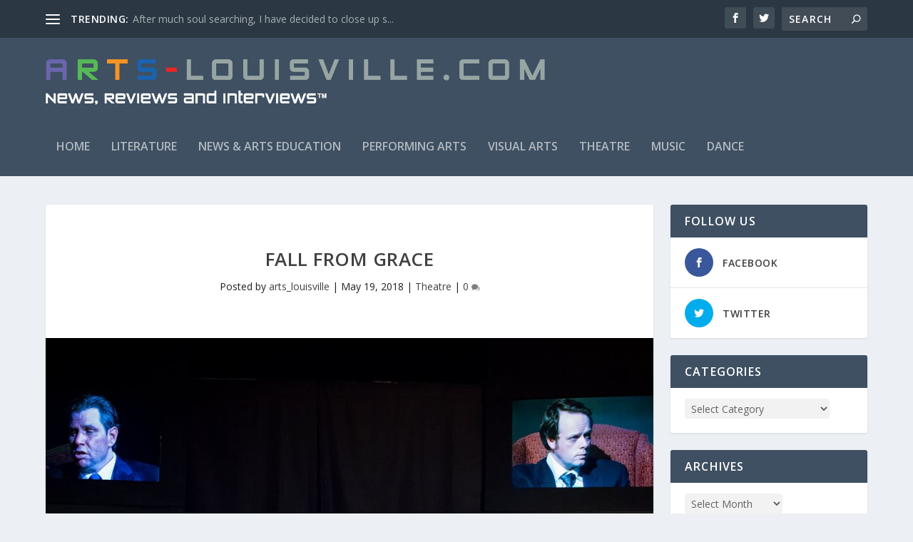

--- FILE ---
content_type: text/html; charset=UTF-8
request_url: http://arts-louisville.com/2018/05/19/fall-from-grace/
body_size: 13351
content:
<!DOCTYPE html>
<!--[if IE 6]>
<html id="ie6" lang="en-US">
<![endif]-->
<!--[if IE 7]>
<html id="ie7" lang="en-US">
<![endif]-->
<!--[if IE 8]>
<html id="ie8" lang="en-US">
<![endif]-->
<!--[if !(IE 6) | !(IE 7) | !(IE 8)  ]><!-->
<html lang="en-US">
<!--<![endif]-->
<head>
	<meta charset="UTF-8" />
			
	<meta http-equiv="X-UA-Compatible" content="IE=edge">
	<link rel="pingback" href="http://arts-louisville.com/xmlrpc.php" />

		<!--[if lt IE 9]>
	<script src="http://arts-louisville.com/wp-content/themes/Extra/scripts/ext/html5.js" type="text/javascript"></script>
	<![endif]-->

	<script type="text/javascript">
		document.documentElement.className = 'js';
	</script>

	<script>var et_site_url='http://arts-louisville.com';var et_post_id='9349';function et_core_page_resource_fallback(a,b){"undefined"===typeof b&&(b=a.sheet.cssRules&&0===a.sheet.cssRules.length);b&&(a.onerror=null,a.onload=null,a.href?a.href=et_site_url+"/?et_core_page_resource="+a.id+et_post_id:a.src&&(a.src=et_site_url+"/?et_core_page_resource="+a.id+et_post_id))}
</script><title>Fall From Grace | Arts-Louisville Reviews</title>
<meta name='robots' content='max-image-preview:large' />
<link rel='dns-prefetch' href='//fonts.googleapis.com' />
<link rel="alternate" type="application/rss+xml" title="Arts-Louisville Reviews &raquo; Feed" href="http://arts-louisville.com/feed/" />
<link rel="alternate" type="application/rss+xml" title="Arts-Louisville Reviews &raquo; Comments Feed" href="http://arts-louisville.com/comments/feed/" />
<script type="text/javascript">
window._wpemojiSettings = {"baseUrl":"https:\/\/s.w.org\/images\/core\/emoji\/14.0.0\/72x72\/","ext":".png","svgUrl":"https:\/\/s.w.org\/images\/core\/emoji\/14.0.0\/svg\/","svgExt":".svg","source":{"concatemoji":"http:\/\/arts-louisville.com\/wp-includes\/js\/wp-emoji-release.min.js?ver=6.2.8"}};
/*! This file is auto-generated */
!function(e,a,t){var n,r,o,i=a.createElement("canvas"),p=i.getContext&&i.getContext("2d");function s(e,t){p.clearRect(0,0,i.width,i.height),p.fillText(e,0,0);e=i.toDataURL();return p.clearRect(0,0,i.width,i.height),p.fillText(t,0,0),e===i.toDataURL()}function c(e){var t=a.createElement("script");t.src=e,t.defer=t.type="text/javascript",a.getElementsByTagName("head")[0].appendChild(t)}for(o=Array("flag","emoji"),t.supports={everything:!0,everythingExceptFlag:!0},r=0;r<o.length;r++)t.supports[o[r]]=function(e){if(p&&p.fillText)switch(p.textBaseline="top",p.font="600 32px Arial",e){case"flag":return s("\ud83c\udff3\ufe0f\u200d\u26a7\ufe0f","\ud83c\udff3\ufe0f\u200b\u26a7\ufe0f")?!1:!s("\ud83c\uddfa\ud83c\uddf3","\ud83c\uddfa\u200b\ud83c\uddf3")&&!s("\ud83c\udff4\udb40\udc67\udb40\udc62\udb40\udc65\udb40\udc6e\udb40\udc67\udb40\udc7f","\ud83c\udff4\u200b\udb40\udc67\u200b\udb40\udc62\u200b\udb40\udc65\u200b\udb40\udc6e\u200b\udb40\udc67\u200b\udb40\udc7f");case"emoji":return!s("\ud83e\udef1\ud83c\udffb\u200d\ud83e\udef2\ud83c\udfff","\ud83e\udef1\ud83c\udffb\u200b\ud83e\udef2\ud83c\udfff")}return!1}(o[r]),t.supports.everything=t.supports.everything&&t.supports[o[r]],"flag"!==o[r]&&(t.supports.everythingExceptFlag=t.supports.everythingExceptFlag&&t.supports[o[r]]);t.supports.everythingExceptFlag=t.supports.everythingExceptFlag&&!t.supports.flag,t.DOMReady=!1,t.readyCallback=function(){t.DOMReady=!0},t.supports.everything||(n=function(){t.readyCallback()},a.addEventListener?(a.addEventListener("DOMContentLoaded",n,!1),e.addEventListener("load",n,!1)):(e.attachEvent("onload",n),a.attachEvent("onreadystatechange",function(){"complete"===a.readyState&&t.readyCallback()})),(e=t.source||{}).concatemoji?c(e.concatemoji):e.wpemoji&&e.twemoji&&(c(e.twemoji),c(e.wpemoji)))}(window,document,window._wpemojiSettings);
</script>
<meta content="Extra v.2.12.2" name="generator"/><style type="text/css">
img.wp-smiley,
img.emoji {
	display: inline !important;
	border: none !important;
	box-shadow: none !important;
	height: 1em !important;
	width: 1em !important;
	margin: 0 0.07em !important;
	vertical-align: -0.1em !important;
	background: none !important;
	padding: 0 !important;
}
</style>
	<link rel='stylesheet' id='wp-block-library-css' href='http://arts-louisville.com/wp-includes/css/dist/block-library/style.min.css?ver=6.2.8' type='text/css' media='all' />
<link rel='stylesheet' id='classic-theme-styles-css' href='http://arts-louisville.com/wp-includes/css/classic-themes.min.css?ver=6.2.8' type='text/css' media='all' />
<style id='global-styles-inline-css' type='text/css'>
body{--wp--preset--color--black: #000000;--wp--preset--color--cyan-bluish-gray: #abb8c3;--wp--preset--color--white: #ffffff;--wp--preset--color--pale-pink: #f78da7;--wp--preset--color--vivid-red: #cf2e2e;--wp--preset--color--luminous-vivid-orange: #ff6900;--wp--preset--color--luminous-vivid-amber: #fcb900;--wp--preset--color--light-green-cyan: #7bdcb5;--wp--preset--color--vivid-green-cyan: #00d084;--wp--preset--color--pale-cyan-blue: #8ed1fc;--wp--preset--color--vivid-cyan-blue: #0693e3;--wp--preset--color--vivid-purple: #9b51e0;--wp--preset--gradient--vivid-cyan-blue-to-vivid-purple: linear-gradient(135deg,rgba(6,147,227,1) 0%,rgb(155,81,224) 100%);--wp--preset--gradient--light-green-cyan-to-vivid-green-cyan: linear-gradient(135deg,rgb(122,220,180) 0%,rgb(0,208,130) 100%);--wp--preset--gradient--luminous-vivid-amber-to-luminous-vivid-orange: linear-gradient(135deg,rgba(252,185,0,1) 0%,rgba(255,105,0,1) 100%);--wp--preset--gradient--luminous-vivid-orange-to-vivid-red: linear-gradient(135deg,rgba(255,105,0,1) 0%,rgb(207,46,46) 100%);--wp--preset--gradient--very-light-gray-to-cyan-bluish-gray: linear-gradient(135deg,rgb(238,238,238) 0%,rgb(169,184,195) 100%);--wp--preset--gradient--cool-to-warm-spectrum: linear-gradient(135deg,rgb(74,234,220) 0%,rgb(151,120,209) 20%,rgb(207,42,186) 40%,rgb(238,44,130) 60%,rgb(251,105,98) 80%,rgb(254,248,76) 100%);--wp--preset--gradient--blush-light-purple: linear-gradient(135deg,rgb(255,206,236) 0%,rgb(152,150,240) 100%);--wp--preset--gradient--blush-bordeaux: linear-gradient(135deg,rgb(254,205,165) 0%,rgb(254,45,45) 50%,rgb(107,0,62) 100%);--wp--preset--gradient--luminous-dusk: linear-gradient(135deg,rgb(255,203,112) 0%,rgb(199,81,192) 50%,rgb(65,88,208) 100%);--wp--preset--gradient--pale-ocean: linear-gradient(135deg,rgb(255,245,203) 0%,rgb(182,227,212) 50%,rgb(51,167,181) 100%);--wp--preset--gradient--electric-grass: linear-gradient(135deg,rgb(202,248,128) 0%,rgb(113,206,126) 100%);--wp--preset--gradient--midnight: linear-gradient(135deg,rgb(2,3,129) 0%,rgb(40,116,252) 100%);--wp--preset--duotone--dark-grayscale: url('#wp-duotone-dark-grayscale');--wp--preset--duotone--grayscale: url('#wp-duotone-grayscale');--wp--preset--duotone--purple-yellow: url('#wp-duotone-purple-yellow');--wp--preset--duotone--blue-red: url('#wp-duotone-blue-red');--wp--preset--duotone--midnight: url('#wp-duotone-midnight');--wp--preset--duotone--magenta-yellow: url('#wp-duotone-magenta-yellow');--wp--preset--duotone--purple-green: url('#wp-duotone-purple-green');--wp--preset--duotone--blue-orange: url('#wp-duotone-blue-orange');--wp--preset--font-size--small: 13px;--wp--preset--font-size--medium: 20px;--wp--preset--font-size--large: 36px;--wp--preset--font-size--x-large: 42px;--wp--preset--spacing--20: 0.44rem;--wp--preset--spacing--30: 0.67rem;--wp--preset--spacing--40: 1rem;--wp--preset--spacing--50: 1.5rem;--wp--preset--spacing--60: 2.25rem;--wp--preset--spacing--70: 3.38rem;--wp--preset--spacing--80: 5.06rem;--wp--preset--shadow--natural: 6px 6px 9px rgba(0, 0, 0, 0.2);--wp--preset--shadow--deep: 12px 12px 50px rgba(0, 0, 0, 0.4);--wp--preset--shadow--sharp: 6px 6px 0px rgba(0, 0, 0, 0.2);--wp--preset--shadow--outlined: 6px 6px 0px -3px rgba(255, 255, 255, 1), 6px 6px rgba(0, 0, 0, 1);--wp--preset--shadow--crisp: 6px 6px 0px rgba(0, 0, 0, 1);}:where(.is-layout-flex){gap: 0.5em;}body .is-layout-flow > .alignleft{float: left;margin-inline-start: 0;margin-inline-end: 2em;}body .is-layout-flow > .alignright{float: right;margin-inline-start: 2em;margin-inline-end: 0;}body .is-layout-flow > .aligncenter{margin-left: auto !important;margin-right: auto !important;}body .is-layout-constrained > .alignleft{float: left;margin-inline-start: 0;margin-inline-end: 2em;}body .is-layout-constrained > .alignright{float: right;margin-inline-start: 2em;margin-inline-end: 0;}body .is-layout-constrained > .aligncenter{margin-left: auto !important;margin-right: auto !important;}body .is-layout-constrained > :where(:not(.alignleft):not(.alignright):not(.alignfull)){max-width: var(--wp--style--global--content-size);margin-left: auto !important;margin-right: auto !important;}body .is-layout-constrained > .alignwide{max-width: var(--wp--style--global--wide-size);}body .is-layout-flex{display: flex;}body .is-layout-flex{flex-wrap: wrap;align-items: center;}body .is-layout-flex > *{margin: 0;}:where(.wp-block-columns.is-layout-flex){gap: 2em;}.has-black-color{color: var(--wp--preset--color--black) !important;}.has-cyan-bluish-gray-color{color: var(--wp--preset--color--cyan-bluish-gray) !important;}.has-white-color{color: var(--wp--preset--color--white) !important;}.has-pale-pink-color{color: var(--wp--preset--color--pale-pink) !important;}.has-vivid-red-color{color: var(--wp--preset--color--vivid-red) !important;}.has-luminous-vivid-orange-color{color: var(--wp--preset--color--luminous-vivid-orange) !important;}.has-luminous-vivid-amber-color{color: var(--wp--preset--color--luminous-vivid-amber) !important;}.has-light-green-cyan-color{color: var(--wp--preset--color--light-green-cyan) !important;}.has-vivid-green-cyan-color{color: var(--wp--preset--color--vivid-green-cyan) !important;}.has-pale-cyan-blue-color{color: var(--wp--preset--color--pale-cyan-blue) !important;}.has-vivid-cyan-blue-color{color: var(--wp--preset--color--vivid-cyan-blue) !important;}.has-vivid-purple-color{color: var(--wp--preset--color--vivid-purple) !important;}.has-black-background-color{background-color: var(--wp--preset--color--black) !important;}.has-cyan-bluish-gray-background-color{background-color: var(--wp--preset--color--cyan-bluish-gray) !important;}.has-white-background-color{background-color: var(--wp--preset--color--white) !important;}.has-pale-pink-background-color{background-color: var(--wp--preset--color--pale-pink) !important;}.has-vivid-red-background-color{background-color: var(--wp--preset--color--vivid-red) !important;}.has-luminous-vivid-orange-background-color{background-color: var(--wp--preset--color--luminous-vivid-orange) !important;}.has-luminous-vivid-amber-background-color{background-color: var(--wp--preset--color--luminous-vivid-amber) !important;}.has-light-green-cyan-background-color{background-color: var(--wp--preset--color--light-green-cyan) !important;}.has-vivid-green-cyan-background-color{background-color: var(--wp--preset--color--vivid-green-cyan) !important;}.has-pale-cyan-blue-background-color{background-color: var(--wp--preset--color--pale-cyan-blue) !important;}.has-vivid-cyan-blue-background-color{background-color: var(--wp--preset--color--vivid-cyan-blue) !important;}.has-vivid-purple-background-color{background-color: var(--wp--preset--color--vivid-purple) !important;}.has-black-border-color{border-color: var(--wp--preset--color--black) !important;}.has-cyan-bluish-gray-border-color{border-color: var(--wp--preset--color--cyan-bluish-gray) !important;}.has-white-border-color{border-color: var(--wp--preset--color--white) !important;}.has-pale-pink-border-color{border-color: var(--wp--preset--color--pale-pink) !important;}.has-vivid-red-border-color{border-color: var(--wp--preset--color--vivid-red) !important;}.has-luminous-vivid-orange-border-color{border-color: var(--wp--preset--color--luminous-vivid-orange) !important;}.has-luminous-vivid-amber-border-color{border-color: var(--wp--preset--color--luminous-vivid-amber) !important;}.has-light-green-cyan-border-color{border-color: var(--wp--preset--color--light-green-cyan) !important;}.has-vivid-green-cyan-border-color{border-color: var(--wp--preset--color--vivid-green-cyan) !important;}.has-pale-cyan-blue-border-color{border-color: var(--wp--preset--color--pale-cyan-blue) !important;}.has-vivid-cyan-blue-border-color{border-color: var(--wp--preset--color--vivid-cyan-blue) !important;}.has-vivid-purple-border-color{border-color: var(--wp--preset--color--vivid-purple) !important;}.has-vivid-cyan-blue-to-vivid-purple-gradient-background{background: var(--wp--preset--gradient--vivid-cyan-blue-to-vivid-purple) !important;}.has-light-green-cyan-to-vivid-green-cyan-gradient-background{background: var(--wp--preset--gradient--light-green-cyan-to-vivid-green-cyan) !important;}.has-luminous-vivid-amber-to-luminous-vivid-orange-gradient-background{background: var(--wp--preset--gradient--luminous-vivid-amber-to-luminous-vivid-orange) !important;}.has-luminous-vivid-orange-to-vivid-red-gradient-background{background: var(--wp--preset--gradient--luminous-vivid-orange-to-vivid-red) !important;}.has-very-light-gray-to-cyan-bluish-gray-gradient-background{background: var(--wp--preset--gradient--very-light-gray-to-cyan-bluish-gray) !important;}.has-cool-to-warm-spectrum-gradient-background{background: var(--wp--preset--gradient--cool-to-warm-spectrum) !important;}.has-blush-light-purple-gradient-background{background: var(--wp--preset--gradient--blush-light-purple) !important;}.has-blush-bordeaux-gradient-background{background: var(--wp--preset--gradient--blush-bordeaux) !important;}.has-luminous-dusk-gradient-background{background: var(--wp--preset--gradient--luminous-dusk) !important;}.has-pale-ocean-gradient-background{background: var(--wp--preset--gradient--pale-ocean) !important;}.has-electric-grass-gradient-background{background: var(--wp--preset--gradient--electric-grass) !important;}.has-midnight-gradient-background{background: var(--wp--preset--gradient--midnight) !important;}.has-small-font-size{font-size: var(--wp--preset--font-size--small) !important;}.has-medium-font-size{font-size: var(--wp--preset--font-size--medium) !important;}.has-large-font-size{font-size: var(--wp--preset--font-size--large) !important;}.has-x-large-font-size{font-size: var(--wp--preset--font-size--x-large) !important;}
.wp-block-navigation a:where(:not(.wp-element-button)){color: inherit;}
:where(.wp-block-columns.is-layout-flex){gap: 2em;}
.wp-block-pullquote{font-size: 1.5em;line-height: 1.6;}
</style>
<link rel='stylesheet' id='extra-fonts-css' href='http://fonts.googleapis.com/css?family=Open+Sans:300italic,400italic,600italic,700italic,800italic,400,300,600,700,800&#038;subset=latin,latin-ext' type='text/css' media='all' />
<link rel='stylesheet' id='extra-style-css' href='http://arts-louisville.com/wp-content/themes/Extra/style.css?ver=2.12.2' type='text/css' media='all' />
<link rel='stylesheet' id='dashicons-css' href='http://arts-louisville.com/wp-includes/css/dashicons.min.css?ver=6.2.8' type='text/css' media='all' />
<script type='text/javascript' src='http://arts-louisville.com/wp-includes/js/jquery/jquery.min.js?ver=3.6.4' id='jquery-core-js'></script>
<script type='text/javascript' src='http://arts-louisville.com/wp-includes/js/jquery/jquery-migrate.min.js?ver=3.4.0' id='jquery-migrate-js'></script>
<link rel="https://api.w.org/" href="http://arts-louisville.com/wp-json/" /><link rel="alternate" type="application/json" href="http://arts-louisville.com/wp-json/wp/v2/posts/9349" /><link rel="EditURI" type="application/rsd+xml" title="RSD" href="http://arts-louisville.com/xmlrpc.php?rsd" />
<link rel="wlwmanifest" type="application/wlwmanifest+xml" href="http://arts-louisville.com/wp-includes/wlwmanifest.xml" />
<meta name="generator" content="WordPress 6.2.8" />
<link rel="canonical" href="http://arts-louisville.com/2018/05/19/fall-from-grace/" />
<link rel='shortlink' href='http://arts-louisville.com/?p=9349' />
<link rel="alternate" type="application/json+oembed" href="http://arts-louisville.com/wp-json/oembed/1.0/embed?url=http%3A%2F%2Farts-louisville.com%2F2018%2F05%2F19%2Ffall-from-grace%2F" />
<link rel="alternate" type="text/xml+oembed" href="http://arts-louisville.com/wp-json/oembed/1.0/embed?url=http%3A%2F%2Farts-louisville.com%2F2018%2F05%2F19%2Ffall-from-grace%2F&#038;format=xml" />
<meta name="viewport" content="width=device-width, initial-scale=1.0, maximum-scale=1.0, user-scalable=1" /><link rel="stylesheet" id="et-extra-customizer-global-cached-inline-styles" href="http://arts-louisville.com/wp-content/cache/et/global/et-extra-customizer-global-17680916392141.min.css" onerror="et_core_page_resource_fallback(this, true)" onload="et_core_page_resource_fallback(this)" /></head>
<body class="post-template-default single single-post postid-9349 single-format-standard et_extra et_non_fixed_nav et_pb_gutters3 et_primary_nav_dropdown_animation_Default et_secondary_nav_dropdown_animation_Default with_sidebar with_sidebar_right et_includes_sidebar et-db et_minified_js et_minified_css">
	<div id="page-container" class="page-container">
				<!-- Header -->
		<header class="header left-right">
						<!-- #top-header -->
			<div id="top-header" style="">
				<div class="container">

					<!-- Secondary Nav -->
											<div id="et-secondary-nav" class="et-trending">
						
							<!-- ET Trending -->
							<div id="et-trending">

								<!-- ET Trending Button -->
								<a id="et-trending-button" href="#" title="">
									<span></span>
									<span></span>
									<span></span>
								</a>

								<!-- ET Trending Label -->
								<h4 id="et-trending-label">
									TRENDING:								</h4>

								<!-- ET Trending Post Loop -->
								<div id='et-trending-container'>
																											<div id="et-trending-post-16907" class="et-trending-post et-trending-latest">
											<a href="http://arts-louisville.com/2024/07/28/after-much-soul-searching-i-have-decided-to-close-up-shop-on-arts-louisville-com-in-the-summer-of-2024/">After much soul searching, I have decided to close up s...</a>
										</div>
																			<div id="et-trending-post-16894" class="et-trending-post">
											<a href="http://arts-louisville.com/2024/07/08/magic-abjured-kentucky-shakespeare/">Magic Abjured (Kentucky Shakespeare)</a>
										</div>
																			<div id="et-trending-post-16883" class="et-trending-post">
											<a href="http://arts-louisville.com/2024/06/23/match-game-kentucky-shakespeare/">Match Game (Kentucky Shakespeare)</a>
										</div>
																			<div id="et-trending-post-16874" class="et-trending-post">
											<a href="http://arts-louisville.com/2024/06/22/on-the-surface-bunbury-theatre/">Can&#8217;t Miss My Stories (Bunbury Theatre)</a>
										</div>
																			<div id="et-trending-post-16863" class="et-trending-post">
											<a href="http://arts-louisville.com/2024/06/14/a-confounding-place-the-chambre-theatre/">A Confounding Place (The Chamber Theatre)</a>
										</div>
																			<div id="et-trending-post-16849" class="et-trending-post">
											<a href="http://arts-louisville.com/2024/06/13/the-harmony-of-components-kore-gallery/">The Harmony Of Components (Kore Gallery)</a>
										</div>
																			<div id="et-trending-post-15195" class="et-trending-post">
											<a href="http://arts-louisville.com/2023/02/18/transylvania-mania-derby-dinner-playhouse/">Transylvania Mania (Derby Dinner Playhouse)</a>
										</div>
																			<div id="et-trending-post-14469" class="et-trending-post">
											<a href="http://arts-louisville.com/2022/07/15/origin-of-love-drag-daddy-productions/">Origin Of Love (Drag Daddy Productions)</a>
										</div>
																			<div id="et-trending-post-13933" class="et-trending-post">
											<a href="http://arts-louisville.com/2022/01/26/the-sound-of-running-louisville-orchestra/">The Sound Of Running (Louisville Orchestra)</a>
										</div>
																			<div id="et-trending-post-13814" class="et-trending-post">
											<a href="http://arts-louisville.com/2021/11/21/happy-all-the-time-ypas/">Happy All The Time (YPAS)</a>
										</div>
																			<div id="et-trending-post-10035" class="et-trending-post">
											<a href="http://arts-louisville.com/2018/11/03/the-grim-terrors-of-my-waking-dreams/">The Grim Terrors Of My Waking Dreams</a>
										</div>
																			<div id="et-trending-post-10028" class="et-trending-post">
											<a href="http://arts-louisville.com/2018/10/30/a-peek-behind-the-curtain/">A Peek Behind The Curtain</a>
										</div>
																			<div id="et-trending-post-10024" class="et-trending-post">
											<a href="http://arts-louisville.com/2018/10/28/requiem-for-those-so-recently-lost/">Requiem For Those So Recently Lost</a>
										</div>
																			<div id="et-trending-post-10017" class="et-trending-post">
											<a href="http://arts-louisville.com/2018/10/26/love-is-the-drug/">Love Is The Drug</a>
										</div>
																			<div id="et-trending-post-787" class="et-trending-post">
											<a href="http://arts-louisville.com/2012/07/10/leapin-lizards-annie-is-back-at-derby-dinner-playhouse-2/">Leapin’ Lizards! “Annie” Is Back at Derby Dinner Playho...</a>
										</div>
																			<div id="et-trending-post-126" class="et-trending-post">
											<a href="http://arts-louisville.com/2012/07/10/leapin-lizards-annie-is-back-at-derby-dinner-playhouse/">Leapin’ Lizards! “Annie” Is Back at Derby Dinner Playho...</a>
										</div>
																			<div id="et-trending-post-131" class="et-trending-post">
											<a href="http://arts-louisville.com/2012/06/27/one-of-the-best-new-musicals-in-recent-years-tony-winner-billy-elliot-comes-to-louisville/">One of the Best New Musicals in Recent Years, Tony Winn...</a>
										</div>
																									</div>
							</div>
							<ul id="et-secondary-menu" class="nav"><li id="menu-item-9830" class="menu-item menu-item-type-post_type menu-item-object-page menu-item-9830"><a href="http://arts-louisville.com/sample-page/">About Us</a></li>
<li id="menu-item-9828" class="menu-item menu-item-type-post_type menu-item-object-page menu-item-9828"><a href="http://arts-louisville.com/arts-calendar-listing/">Arts Calendar listing</a></li>
<li id="menu-item-9829" class="menu-item menu-item-type-post_type menu-item-object-page menu-item-9829"><a href="http://arts-louisville.com/advertising/">Donate Now</a></li>
<li id="menu-item-9827" class="menu-item menu-item-type-post_type menu-item-object-page menu-item-9827"><a href="http://arts-louisville.com/vision-statement/">Vision Statement</a></li>
</ul>
												</div>
					
					<!-- #et-info -->
					<div id="et-info">

						
						<!-- .et-extra-social-icons -->
						<ul class="et-extra-social-icons" style="">
																																														<li class="et-extra-social-icon facebook">
									<a href="https://www.facebook.com/pages/Arts-Louisvillecom/144430872283223" class="et-extra-icon et-extra-icon-background-hover et-extra-icon-facebook"></a>
								</li>
																																															<li class="et-extra-social-icon twitter">
									<a href="http://www.twitter.com/arts_louisville" class="et-extra-icon et-extra-icon-background-hover et-extra-icon-twitter"></a>
								</li>
																																																																																																																																																																																																																																																																																																																																																																																																																																																																																																																																																																																																																																		</ul>
						
						<!-- .et-top-search -->
												<div class="et-top-search" style="">
							<form role="search" class="et-search-form" method="get" action="http://arts-louisville.com/">
			<input type="search" class="et-search-field" placeholder="Search" value="" name="s" title="Search for:" />
			<button class="et-search-submit"></button>
		</form>						</div>
						
						<!-- cart -->
											</div>
				</div><!-- /.container -->
			</div><!-- /#top-header -->

			
			<!-- Main Header -->
			<div id="main-header-wrapper">
				<div id="main-header" data-fixed-height="80">
					<div class="container">
					<!-- ET Ad -->
						
						
						<!-- Logo -->
						<a class="logo" href="http://arts-louisville.com/" data-fixed-height="51">
							<img src="http://arts-louisville.com/wp-content/uploads/2018/09/arts-louisville-com-tagline.png" alt="Arts-Louisville Reviews" id="logo" />
						</a>

						
						<!-- ET Navigation -->
						<div id="et-navigation" class="">
							<ul id="et-menu" class="nav"><li id="menu-item-57" class="menu-item menu-item-type-custom menu-item-object-custom menu-item-home menu-item-57"><a title="Main page" href="http://arts-louisville.com/">Home</a></li>
<li id="menu-item-62" class="menu-item menu-item-type-taxonomy menu-item-object-category menu-item-62"><a href="http://arts-louisville.com/category/literature/">Literature</a></li>
<li id="menu-item-1382" class="menu-item menu-item-type-taxonomy menu-item-object-category menu-item-1382"><a href="http://arts-louisville.com/category/news-arts-education/">News &#038; Arts Education</a></li>
<li id="menu-item-64" class="menu-item menu-item-type-taxonomy menu-item-object-category current-post-ancestor menu-item-64"><a href="http://arts-louisville.com/category/performing-arts/">Performing Arts</a></li>
<li id="menu-item-65" class="menu-item menu-item-type-taxonomy menu-item-object-category menu-item-65"><a href="http://arts-louisville.com/category/visual-arts/">Visual Arts</a></li>
<li id="menu-item-9824" class="menu-item menu-item-type-taxonomy menu-item-object-category current-post-ancestor current-menu-parent current-post-parent menu-item-9824"><a href="http://arts-louisville.com/category/performing-arts/theatre/">Theatre</a></li>
<li id="menu-item-9826" class="menu-item menu-item-type-taxonomy menu-item-object-category menu-item-9826"><a href="http://arts-louisville.com/category/performing-arts/music/">Music</a></li>
<li id="menu-item-9825" class="menu-item menu-item-type-taxonomy menu-item-object-category menu-item-9825"><a href="http://arts-louisville.com/category/performing-arts/dance/">Dance</a></li>
</ul>							<div id="et-mobile-navigation">
			<span class="show-menu">
				<div class="show-menu-button">
					<span></span>
					<span></span>
					<span></span>
				</div>
				<p>Select Page</p>
			</span>
			<nav>
			</nav>
		</div> <!-- /#et-mobile-navigation -->						</div><!-- /#et-navigation -->
					</div><!-- /.container -->
				</div><!-- /#main-header -->
			</div><!-- /#main-header-wrapper -->

		</header>

				<div id="main-content">
		<div class="container">
		<div id="content-area" class="clearfix">
			<div class="et_pb_extra_column_main">
																<article id="post-9349" class="module single-post-module post-9349 post type-post status-publish format-standard has-post-thumbnail hentry category-theatre et-has-post-format-content et_post_format-et-post-format-standard">
														<div class="post-header">
								<h1 class="entry-title">Fall From Grace</h1>
								<div class="post-meta vcard">
									<p>Posted by <a href="http://arts-louisville.com/author/arts_louisville/" class="url fn" title="Posts by arts_louisville" rel="author">arts_louisville</a> | <span class="updated">May 19, 2018</span> | <a href="http://arts-louisville.com/category/performing-arts/theatre/" rel="tag">Theatre</a> | <a class="comments-link" href="http://arts-louisville.com/2018/05/19/fall-from-grace/#comments">0 <span title="comment count" class="comment-bubble post-meta-icon"></span></a></p>
								</div>
							</div>
							
														<div class="post-thumbnail header">
								<img src="http://arts-louisville.com/wp-content/uploads/2018/05/32788827_10160505160485525_4760112030818500608_n.jpg" alt="Fall From Grace" />							</div>
							
														
							<div class="post-wrap">
															<div class="post-content entry-content">
									<p><strong><em>Frost/Nixon</em></strong></p>
<p>By Peter Morgan<br />
Directed by Denny Grinar</p>
<p>Review by Kate Barry</p>
<p>Entire contents are copyright © 2018, Kate Barry. All rights reserved.</p>
<p>The stage for The Alley Theater production of<em> Frost/Nixon</em> is sparse and empty except for one thing: televisions. Cleverly placed and always present, the use of television provides a reminder of the entertainment value and image associated with the infamous 1977 interview upon which this play is based. These televisions serve as reminders of how a nation watched a President attempt to redeem his fall from grace while an entertainment journalist strived for success in America.</p>
<p>From the top of the show, it is evident that the interview that we are about to see generated strong emotions and tensions. Nixon and Frost’s cohorts provide their sides of the story, giving its audience a chance to make up their minds. John C. Collins is passionate and opinionated as Jim Reston, a novelist who wrote about the Watergate scandal and is an adviser to Frost. Collins wears his emotions on his sleeve as an observer which spiral into a frenzy as the preparation for the initial taping occurs.</p>
<p>Chris Meier is a steadfast and loyal chief of staff to Nixon as Jack Brennan. Conservative and devoted, Meier’s performance relies on a stiff, unmoving belief that his President was indeed a good man ignoring the truth behind his wrongdoing. Marc McHone is fast-talking with dollars in his eyes as Swifty Lazar, complete with trademark thick-rimmed glasses. McHone’s character seals the divide between celebrity and politics with a single dollar amount. As John Birt, Francis Whitaker provides nervous energy in his role as the television producer. Whitaker brings out the polite frustration so associated with the Brits, which provides nice contrast to Herschel Zahnd’s Frost. Josh Rocchi brings wry humor to Bob Zelnick while Jennifer Riddle brings as much depth as she can to a one dimensional female love interest. This play is set in 1977, after all.</p>
<p>The title roles of President Nixon and Frost are played by J.P. Lebangood and Zahnd, respectfully. Without question, to play Nixon must be a challenge. Everyone has a Nixon impersonation with a scowl, shrugged shoulders, and surly demeanor. Lebangood’s Nixon tries to avoid the stereotypical impressions and strives to be a sympathetic portrayal of a man forced to resign from power that now faces burn out and old age. Lebangood’s performance is strongest within Nixon’s smaller, more idiosyncratic moments as he wipes his mouth with a napkin and shifts his glance from side to side.</p>
<p>Herschel Zahnd brings magnitude to his David Frost. Zahnd is charming and endlessly likable as Frost strives to establish himself as a legit presence in America. Zahnd’s performance slowly and subtly crescendos with each taping of the 4-part interview as Frost asks hard-hitting questions about the Watergate scandal, foreign policy, and Nixon’s tapes while barely breaking a sweat from Nixon’s deflections. Zahnd and Lebangood bounce the question and answers off of each other with ease as tensions build. Both actors bring their best in the play’s final interview scene. When Frost continuously prods behind one of the biggest scandals in American history, Nixon explodes with “when you’re the president, it isn’t illegal” – a moment that deserves every audible reaction it receives. Truly, it was like watching a boxing match.</p>
<p>To imagine a time when you only had your TV screens to catch the latest happenings with those who run this country seems foreign compared to our modern appetite for social media. And <em>Frost/Nixon</em> at the Alley Theater is a reminder that we need to keep watching to see what happens next.</p>
<p><strong><em>Frost/Nixon</em></strong></p>
<p>May 17-June 2 @ 8:00pm</p>
<p>The Alley Theater<br />
633 West Main Street<br />
Louisville, KY 40202<br />
Thealleytheater.org</p>
<p>&nbsp;</p>
<blockquote><p><em><img decoding="async" class="alignleft wp-image-3528 size-thumbnail" src="http://arts-louisville.com/wp-content/uploads/2014/10/headshots-2-41-150x150.jpg" alt="" width="150" height="150" srcset="http://arts-louisville.com/wp-content/uploads/2014/10/headshots-2-41-150x150.jpg 150w, http://arts-louisville.com/wp-content/uploads/2014/10/headshots-2-41-160x160.jpg 160w, http://arts-louisville.com/wp-content/uploads/2014/10/headshots-2-41-80x80.jpg 80w, http://arts-louisville.com/wp-content/uploads/2014/10/headshots-2-41-200x200.jpg 200w, http://arts-louisville.com/wp-content/uploads/2014/10/headshots-2-41-120x120.jpg 120w" sizes="(max-width: 150px) 100vw, 150px" />Kate Barry</em> earned her Bachelors in English with a Theater minor from Bellarmine University in 2008. She has worked with many different companies around town including Kentucky Shakespeare Festival, Bunbury Theater, Louisville Repertory Company, Walden Theater, Finnigan Productions and you have probably purchased tickets from her at that little performing arts center on Main Street as well. In 2012, her short play &#8220;PlayList&#8221; won festival favorite in the Finnigan Festival of Funky Fresh Fun. She has written for LEO Weekly and TheatreLouisville.com as well. Thanks for reading!</p></blockquote>
																	</div>
														</div>
														<div class="post-footer">
								<div class="social-icons ed-social-share-icons">
									<p class="share-title">Share:</p>
									
		
		
		<a href="http://www.facebook.com/sharer.php?u=http://arts-louisville.com/2018/05/19/fall-from-grace/&#038;t=Fall%20From%20Grace" class="social-share-link" title="Share &quot;Fall From Grace&quot; via Facebook" data-network-name="facebook" data-share-title="Fall From Grace" data-share-url="http://arts-louisville.com/2018/05/19/fall-from-grace/">
				<span class="et-extra-icon et-extra-icon-facebook et-extra-icon-background-hover" ></span>
			</a><a href="http://twitter.com/intent/tweet?text=Fall%20From%20Grace%20http://arts-louisville.com/2018/05/19/fall-from-grace/" class="social-share-link" title="Share &quot;Fall From Grace&quot; via Twitter" data-network-name="twitter" data-share-title="Fall From Grace" data-share-url="http://arts-louisville.com/2018/05/19/fall-from-grace/">
				<span class="et-extra-icon et-extra-icon-twitter et-extra-icon-background-hover" ></span>
			</a><a href="#" class="social-share-link" title="Share &quot;Fall From Grace&quot; via Email" data-network-name="basic_email" data-share-title="Fall From Grace" data-share-url="http://arts-louisville.com/2018/05/19/fall-from-grace/">
				<span class="et-extra-icon et-extra-icon-basic_email et-extra-icon-background-hover" ></span>
			</a>								</div>
																<style type="text/css" id="rating-stars">
									.post-footer .rating-stars #rated-stars img.star-on,
									.post-footer .rating-stars #rating-stars img.star-on {
										background-color: #e4751b;
									}
								</style>
							</div>

																				</article>

						<nav class="post-nav">
							<div class="nav-links clearfix">
								<div class="nav-link nav-link-prev">
									<a href="http://arts-louisville.com/2018/05/18/its-not-a-mans-world/" rel="prev"><span class="button">Previous</span><span class="title">It&#8217;s Not A Man&#8217;s World</span></a>								</div>
								<div class="nav-link nav-link-next">
									<a href="http://arts-louisville.com/2018/05/20/water-rolling-uphill/" rel="next"><span class="button">Next</span><span class="title">Water Rolling Uphill</span></a>								</div>
							</div>
						</nav>
						
												<div class="et_extra_other_module related-posts">
							<div class="related-posts-header">
								<h3>Related Posts</h3>
							</div>
							<div class="related-posts-content clearfix">
																<div class="related-post">
									<div class="featured-image"><a href="http://arts-louisville.com/2016/03/23/create-your-own-purple-world/" title="Create Your Own Purple World" class="post-thumbnail">
				<img src="http://arts-louisville.com/wp-content/uploads/2016/03/erin-nevitt-son-1.jpg" alt="Create Your Own Purple World" /><span class="et_pb_extra_overlay"></span>
			</a></div>
									<h4 class="title"><a href="http://arts-louisville.com/2016/03/23/create-your-own-purple-world/">Create Your Own Purple World</a></h4>
									<p class="date"><span class="updated">March 23, 2016</span></p>
								</div>
																<div class="related-post">
									<div class="featured-image"><a href="http://arts-louisville.com/2018/07/08/we-are-here-for-action/" title="We Are Here For Action" class="post-thumbnail">
				<img src="http://arts-louisville.com/wp-content/uploads/2018/07/36500400_939958692850123_6017954106088357888_n.jpg" alt="We Are Here For Action" /><span class="et_pb_extra_overlay"></span>
			</a></div>
									<h4 class="title"><a href="http://arts-louisville.com/2018/07/08/we-are-here-for-action/">We Are Here For Action</a></h4>
									<p class="date"><span class="updated">July 8, 2018</span></p>
								</div>
																<div class="related-post">
									<div class="featured-image"><a href="http://arts-louisville.com/2015/11/06/the-necessary-watson/" title="The Necessary Watson" class="post-thumbnail">
				<img src="http://arts-louisville.com/wp-content/uploads/2015/11/Postcard-Watson-Front.jpg" alt="The Necessary Watson" /><span class="et_pb_extra_overlay"></span>
			</a></div>
									<h4 class="title"><a href="http://arts-louisville.com/2015/11/06/the-necessary-watson/">The Necessary Watson</a></h4>
									<p class="date"><span class="updated">November 6, 2015</span></p>
								</div>
																<div class="related-post">
									<div class="featured-image"><a href="http://arts-louisville.com/2016/09/20/a-tale-of-two-tituses/" title="A Tale Of Two Tituses" class="post-thumbnail">
				<img src="http://arts-louisville.com/wp-content/uploads/2016/09/IMG_0541-1.jpg" alt="A Tale Of Two Tituses" /><span class="et_pb_extra_overlay"></span>
			</a></div>
									<h4 class="title"><a href="http://arts-louisville.com/2016/09/20/a-tale-of-two-tituses/">A Tale Of Two Tituses</a></h4>
									<p class="date"><span class="updated">September 20, 2016</span></p>
								</div>
																							</div>
						</div>
										
							</div><!-- /.et_pb_extra_column.et_pb_extra_column_main -->

			<div class="et_pb_extra_column_sidebar">
	<div id="et_social_followers-2" class="et_pb_widget widget_et_social_followers"><h4 class="widgettitle">Follow Us</h4>
		<div class="widget_content">
			<ul class="widget_list">
								<li>
						<a class="et-extra-icon et-extra-icon-facebook et-extra-icon-background social-icon" href="https://www.facebook.com/pages/Arts-Louisvillecom/144430872283223"></a>
						<a href="https://www.facebook.com/pages/Arts-Louisvillecom/144430872283223" class="widget_list_social">
							<h3 class="title">Facebook</h3>
													</a>
					</li>
										<li>
						<a class="et-extra-icon et-extra-icon-twitter et-extra-icon-background social-icon" href="http://www.twitter.com/arts_louisville"></a>
						<a href="http://www.twitter.com/arts_louisville" class="widget_list_social">
							<h3 class="title">Twitter</h3>
													</a>
					</li>
								</ul>
		</div>
		</div> <!-- end .et_pb_widget --><div id="categories-3" class="et_pb_widget widget_categories"><h4 class="widgettitle">Categories</h4><form action="http://arts-louisville.com" method="get"><label class="screen-reader-text" for="cat">Categories</label><select  name='cat' id='cat' class='postform'>
	<option value='-1'>Select Category</option>
	<option class="level-0" value="173">Dance</option>
	<option class="level-0" value="6">Literature</option>
	<option class="level-0" value="172">Music</option>
	<option class="level-0" value="95">News and Arts Education</option>
	<option class="level-0" value="97">Opera</option>
	<option class="level-0" value="4">Performing Arts</option>
	<option class="level-0" value="235">Revelry Boutique &amp; Gallery</option>
	<option class="level-0" value="170">Theatre</option>
	<option class="level-0" value="5">Visual Arts</option>
</select>
</form>
<script type="text/javascript">
/* <![CDATA[ */
(function() {
	var dropdown = document.getElementById( "cat" );
	function onCatChange() {
		if ( dropdown.options[ dropdown.selectedIndex ].value > 0 ) {
			dropdown.parentNode.submit();
		}
	}
	dropdown.onchange = onCatChange;
})();
/* ]]> */
</script>

			</div> <!-- end .et_pb_widget --><div id="archives-4" class="et_pb_widget widget_archive"><h4 class="widgettitle">Archives</h4>		<label class="screen-reader-text" for="archives-dropdown-4">Archives</label>
		<select id="archives-dropdown-4" name="archive-dropdown">
			
			<option value="">Select Month</option>
				<option value='http://arts-louisville.com/2024/07/'> July 2024 </option>
	<option value='http://arts-louisville.com/2024/06/'> June 2024 </option>
	<option value='http://arts-louisville.com/2024/05/'> May 2024 </option>
	<option value='http://arts-louisville.com/2024/04/'> April 2024 </option>
	<option value='http://arts-louisville.com/2024/03/'> March 2024 </option>
	<option value='http://arts-louisville.com/2024/02/'> February 2024 </option>
	<option value='http://arts-louisville.com/2024/01/'> January 2024 </option>
	<option value='http://arts-louisville.com/2023/12/'> December 2023 </option>
	<option value='http://arts-louisville.com/2023/11/'> November 2023 </option>
	<option value='http://arts-louisville.com/2023/10/'> October 2023 </option>
	<option value='http://arts-louisville.com/2023/09/'> September 2023 </option>
	<option value='http://arts-louisville.com/2023/08/'> August 2023 </option>
	<option value='http://arts-louisville.com/2023/07/'> July 2023 </option>
	<option value='http://arts-louisville.com/2023/06/'> June 2023 </option>
	<option value='http://arts-louisville.com/2023/05/'> May 2023 </option>
	<option value='http://arts-louisville.com/2023/04/'> April 2023 </option>
	<option value='http://arts-louisville.com/2023/03/'> March 2023 </option>
	<option value='http://arts-louisville.com/2023/02/'> February 2023 </option>
	<option value='http://arts-louisville.com/2023/01/'> January 2023 </option>
	<option value='http://arts-louisville.com/2022/12/'> December 2022 </option>
	<option value='http://arts-louisville.com/2022/11/'> November 2022 </option>
	<option value='http://arts-louisville.com/2022/10/'> October 2022 </option>
	<option value='http://arts-louisville.com/2022/09/'> September 2022 </option>
	<option value='http://arts-louisville.com/2022/08/'> August 2022 </option>
	<option value='http://arts-louisville.com/2022/07/'> July 2022 </option>
	<option value='http://arts-louisville.com/2022/06/'> June 2022 </option>
	<option value='http://arts-louisville.com/2022/05/'> May 2022 </option>
	<option value='http://arts-louisville.com/2022/04/'> April 2022 </option>
	<option value='http://arts-louisville.com/2022/03/'> March 2022 </option>
	<option value='http://arts-louisville.com/2022/02/'> February 2022 </option>
	<option value='http://arts-louisville.com/2022/01/'> January 2022 </option>
	<option value='http://arts-louisville.com/2021/12/'> December 2021 </option>
	<option value='http://arts-louisville.com/2021/11/'> November 2021 </option>
	<option value='http://arts-louisville.com/2021/10/'> October 2021 </option>
	<option value='http://arts-louisville.com/2021/09/'> September 2021 </option>
	<option value='http://arts-louisville.com/2021/08/'> August 2021 </option>
	<option value='http://arts-louisville.com/2021/07/'> July 2021 </option>
	<option value='http://arts-louisville.com/2021/06/'> June 2021 </option>
	<option value='http://arts-louisville.com/2021/05/'> May 2021 </option>
	<option value='http://arts-louisville.com/2021/04/'> April 2021 </option>
	<option value='http://arts-louisville.com/2021/03/'> March 2021 </option>
	<option value='http://arts-louisville.com/2021/02/'> February 2021 </option>
	<option value='http://arts-louisville.com/2021/01/'> January 2021 </option>
	<option value='http://arts-louisville.com/2020/12/'> December 2020 </option>
	<option value='http://arts-louisville.com/2020/11/'> November 2020 </option>
	<option value='http://arts-louisville.com/2020/10/'> October 2020 </option>
	<option value='http://arts-louisville.com/2020/09/'> September 2020 </option>
	<option value='http://arts-louisville.com/2020/08/'> August 2020 </option>
	<option value='http://arts-louisville.com/2020/07/'> July 2020 </option>
	<option value='http://arts-louisville.com/2020/06/'> June 2020 </option>
	<option value='http://arts-louisville.com/2020/05/'> May 2020 </option>
	<option value='http://arts-louisville.com/2020/04/'> April 2020 </option>
	<option value='http://arts-louisville.com/2020/03/'> March 2020 </option>
	<option value='http://arts-louisville.com/2020/02/'> February 2020 </option>
	<option value='http://arts-louisville.com/2020/01/'> January 2020 </option>
	<option value='http://arts-louisville.com/2019/12/'> December 2019 </option>
	<option value='http://arts-louisville.com/2019/11/'> November 2019 </option>
	<option value='http://arts-louisville.com/2019/10/'> October 2019 </option>
	<option value='http://arts-louisville.com/2019/09/'> September 2019 </option>
	<option value='http://arts-louisville.com/2019/08/'> August 2019 </option>
	<option value='http://arts-louisville.com/2019/07/'> July 2019 </option>
	<option value='http://arts-louisville.com/2019/06/'> June 2019 </option>
	<option value='http://arts-louisville.com/2019/05/'> May 2019 </option>
	<option value='http://arts-louisville.com/2019/04/'> April 2019 </option>
	<option value='http://arts-louisville.com/2019/03/'> March 2019 </option>
	<option value='http://arts-louisville.com/2019/02/'> February 2019 </option>
	<option value='http://arts-louisville.com/2019/01/'> January 2019 </option>
	<option value='http://arts-louisville.com/2018/12/'> December 2018 </option>
	<option value='http://arts-louisville.com/2018/11/'> November 2018 </option>
	<option value='http://arts-louisville.com/2018/10/'> October 2018 </option>
	<option value='http://arts-louisville.com/2018/09/'> September 2018 </option>
	<option value='http://arts-louisville.com/2018/08/'> August 2018 </option>
	<option value='http://arts-louisville.com/2018/07/'> July 2018 </option>
	<option value='http://arts-louisville.com/2018/06/'> June 2018 </option>
	<option value='http://arts-louisville.com/2018/05/'> May 2018 </option>
	<option value='http://arts-louisville.com/2018/04/'> April 2018 </option>
	<option value='http://arts-louisville.com/2018/03/'> March 2018 </option>
	<option value='http://arts-louisville.com/2018/02/'> February 2018 </option>
	<option value='http://arts-louisville.com/2018/01/'> January 2018 </option>
	<option value='http://arts-louisville.com/2017/12/'> December 2017 </option>
	<option value='http://arts-louisville.com/2017/11/'> November 2017 </option>
	<option value='http://arts-louisville.com/2017/10/'> October 2017 </option>
	<option value='http://arts-louisville.com/2017/09/'> September 2017 </option>
	<option value='http://arts-louisville.com/2017/08/'> August 2017 </option>
	<option value='http://arts-louisville.com/2017/07/'> July 2017 </option>
	<option value='http://arts-louisville.com/2017/06/'> June 2017 </option>
	<option value='http://arts-louisville.com/2017/05/'> May 2017 </option>
	<option value='http://arts-louisville.com/2017/04/'> April 2017 </option>
	<option value='http://arts-louisville.com/2017/03/'> March 2017 </option>
	<option value='http://arts-louisville.com/2017/02/'> February 2017 </option>
	<option value='http://arts-louisville.com/2017/01/'> January 2017 </option>
	<option value='http://arts-louisville.com/2016/12/'> December 2016 </option>
	<option value='http://arts-louisville.com/2016/11/'> November 2016 </option>
	<option value='http://arts-louisville.com/2016/10/'> October 2016 </option>
	<option value='http://arts-louisville.com/2016/09/'> September 2016 </option>
	<option value='http://arts-louisville.com/2016/08/'> August 2016 </option>
	<option value='http://arts-louisville.com/2016/07/'> July 2016 </option>
	<option value='http://arts-louisville.com/2016/06/'> June 2016 </option>
	<option value='http://arts-louisville.com/2016/05/'> May 2016 </option>
	<option value='http://arts-louisville.com/2016/04/'> April 2016 </option>
	<option value='http://arts-louisville.com/2016/03/'> March 2016 </option>
	<option value='http://arts-louisville.com/2016/02/'> February 2016 </option>
	<option value='http://arts-louisville.com/2016/01/'> January 2016 </option>
	<option value='http://arts-louisville.com/2015/12/'> December 2015 </option>
	<option value='http://arts-louisville.com/2015/11/'> November 2015 </option>
	<option value='http://arts-louisville.com/2015/10/'> October 2015 </option>
	<option value='http://arts-louisville.com/2015/09/'> September 2015 </option>
	<option value='http://arts-louisville.com/2015/08/'> August 2015 </option>
	<option value='http://arts-louisville.com/2015/07/'> July 2015 </option>
	<option value='http://arts-louisville.com/2015/06/'> June 2015 </option>
	<option value='http://arts-louisville.com/2015/05/'> May 2015 </option>
	<option value='http://arts-louisville.com/2015/04/'> April 2015 </option>
	<option value='http://arts-louisville.com/2015/03/'> March 2015 </option>
	<option value='http://arts-louisville.com/2015/02/'> February 2015 </option>
	<option value='http://arts-louisville.com/2015/01/'> January 2015 </option>
	<option value='http://arts-louisville.com/2014/12/'> December 2014 </option>
	<option value='http://arts-louisville.com/2014/11/'> November 2014 </option>
	<option value='http://arts-louisville.com/2014/10/'> October 2014 </option>
	<option value='http://arts-louisville.com/2014/09/'> September 2014 </option>
	<option value='http://arts-louisville.com/2014/08/'> August 2014 </option>
	<option value='http://arts-louisville.com/2014/07/'> July 2014 </option>
	<option value='http://arts-louisville.com/2014/06/'> June 2014 </option>
	<option value='http://arts-louisville.com/2014/05/'> May 2014 </option>
	<option value='http://arts-louisville.com/2014/04/'> April 2014 </option>
	<option value='http://arts-louisville.com/2014/03/'> March 2014 </option>
	<option value='http://arts-louisville.com/2014/02/'> February 2014 </option>
	<option value='http://arts-louisville.com/2014/01/'> January 2014 </option>
	<option value='http://arts-louisville.com/2013/12/'> December 2013 </option>
	<option value='http://arts-louisville.com/2013/11/'> November 2013 </option>
	<option value='http://arts-louisville.com/2013/10/'> October 2013 </option>
	<option value='http://arts-louisville.com/2013/09/'> September 2013 </option>
	<option value='http://arts-louisville.com/2013/08/'> August 2013 </option>
	<option value='http://arts-louisville.com/2013/07/'> July 2013 </option>
	<option value='http://arts-louisville.com/2013/06/'> June 2013 </option>
	<option value='http://arts-louisville.com/2013/05/'> May 2013 </option>
	<option value='http://arts-louisville.com/2013/04/'> April 2013 </option>
	<option value='http://arts-louisville.com/2013/03/'> March 2013 </option>
	<option value='http://arts-louisville.com/2013/02/'> February 2013 </option>
	<option value='http://arts-louisville.com/2013/01/'> January 2013 </option>
	<option value='http://arts-louisville.com/2012/12/'> December 2012 </option>
	<option value='http://arts-louisville.com/2012/11/'> November 2012 </option>
	<option value='http://arts-louisville.com/2012/10/'> October 2012 </option>
	<option value='http://arts-louisville.com/2012/09/'> September 2012 </option>
	<option value='http://arts-louisville.com/2012/08/'> August 2012 </option>
	<option value='http://arts-louisville.com/2012/07/'> July 2012 </option>
	<option value='http://arts-louisville.com/2012/06/'> June 2012 </option>
	<option value='http://arts-louisville.com/2012/05/'> May 2012 </option>
	<option value='http://arts-louisville.com/2012/04/'> April 2012 </option>
	<option value='http://arts-louisville.com/2012/03/'> March 2012 </option>
	<option value='http://arts-louisville.com/2012/02/'> February 2012 </option>
	<option value='http://arts-louisville.com/2012/01/'> January 2012 </option>
	<option value='http://arts-louisville.com/2011/12/'> December 2011 </option>
	<option value='http://arts-louisville.com/2011/11/'> November 2011 </option>
	<option value='http://arts-louisville.com/2011/10/'> October 2011 </option>
	<option value='http://arts-louisville.com/2011/09/'> September 2011 </option>
	<option value='http://arts-louisville.com/2011/08/'> August 2011 </option>
	<option value='http://arts-louisville.com/2011/07/'> July 2011 </option>
	<option value='http://arts-louisville.com/2011/06/'> June 2011 </option>
	<option value='http://arts-louisville.com/2011/05/'> May 2011 </option>
	<option value='http://arts-louisville.com/2011/04/'> April 2011 </option>
	<option value='http://arts-louisville.com/2011/03/'> March 2011 </option>
	<option value='http://arts-louisville.com/2011/02/'> February 2011 </option>

		</select>

<script type="text/javascript">
/* <![CDATA[ */
(function() {
	var dropdown = document.getElementById( "archives-dropdown-4" );
	function onSelectChange() {
		if ( dropdown.options[ dropdown.selectedIndex ].value !== '' ) {
			document.location.href = this.options[ this.selectedIndex ].value;
		}
	}
	dropdown.onchange = onSelectChange;
})();
/* ]]> */
</script>
			</div> <!-- end .et_pb_widget --><div id="text-2" class="et_pb_widget widget_text"><h4 class="widgettitle">Through Go Fund Me</h4>			<div class="textwidget"><p>Patrick Donley<br />
Tim & Dair Mathistad<br />
Jon Huffman<br />
Laura Roesel<br />
Brian Walker<br />
Abbie Springer<br />
Teri Dryden<br />
Katie & Chris Haulter<br />
Christie Llewellyn<br />
Kathy Todd Chaney<br />
Jennifer Starr<br />
Amy Attaway<br />
Jan Pietrzak<br />
Angie Reed Garner<br />
Elizabeth Kramer<br />
Nancy Gall-Clayton<br />
Julie Leidner<br />
Grace Poganski<br />
Katie Graviss<br />
Erica McClure<br />
Erin Jones<br />
Tom Schulz<br />
Will Devary</p>
</div>
		</div> <!-- end .et_pb_widget --><div id="nav_menu-2" class="et_pb_widget widget_nav_menu"><h4 class="widgettitle"> </h4><div class="menu-secondary-nav-container"><ul id="menu-secondary-nav" class="menu"><li class="menu-item menu-item-type-post_type menu-item-object-page menu-item-9830"><a href="http://arts-louisville.com/sample-page/">About Us</a></li>
<li class="menu-item menu-item-type-post_type menu-item-object-page menu-item-9828"><a href="http://arts-louisville.com/arts-calendar-listing/">Arts Calendar listing</a></li>
<li class="menu-item menu-item-type-post_type menu-item-object-page menu-item-9829"><a href="http://arts-louisville.com/advertising/">Donate Now</a></li>
<li class="menu-item menu-item-type-post_type menu-item-object-page menu-item-9827"><a href="http://arts-louisville.com/vision-statement/">Vision Statement</a></li>
</ul></div></div> <!-- end .et_pb_widget --></div>

		</div> <!-- #content-area -->
	</div> <!-- .container -->
	</div> <!-- #main-content -->

	
	<footer id="footer" class="footer_columns_3">
				<div id="footer-bottom">
			<div class="container">

				<!-- Footer Info -->
				<p id="footer-info">Designed by <a href="http://www.elegantthemes.com" title="Premium WordPress Themes">Elegant Themes</a> | Powered by <a href="http://www.wordpress.org">WordPress</a></p>

				<!-- Footer Navigation -->
								<div id="footer-nav">
					<ul id="footer-menu" class="bottom-nav"><li class="menu-item menu-item-type-post_type menu-item-object-page menu-item-9830"><a href="http://arts-louisville.com/sample-page/">About Us</a></li>
<li class="menu-item menu-item-type-post_type menu-item-object-page menu-item-9828"><a href="http://arts-louisville.com/arts-calendar-listing/">Arts Calendar listing</a></li>
<li class="menu-item menu-item-type-post_type menu-item-object-page menu-item-9829"><a href="http://arts-louisville.com/advertising/">Donate Now</a></li>
<li class="menu-item menu-item-type-post_type menu-item-object-page menu-item-9827"><a href="http://arts-louisville.com/vision-statement/">Vision Statement</a></li>
</ul>						<ul class="et-extra-social-icons" style="">
																																								<li class="et-extra-social-icon facebook">
								<a href="https://www.facebook.com/pages/Arts-Louisvillecom/144430872283223" class="et-extra-icon et-extra-icon-background-none et-extra-icon-facebook"></a>
							</li>
																																									<li class="et-extra-social-icon twitter">
								<a href="http://www.twitter.com/arts_louisville" class="et-extra-icon et-extra-icon-background-none et-extra-icon-twitter"></a>
							</li>
																																																																																																																																																																																																																																																																																																																																																																																																																																																																																																																																																				</ul>
									</div> <!-- /#et-footer-nav -->
				
			</div>
		</div>
	</footer>
	</div> <!-- #page-container -->

	
		<script type="text/javascript">
		var et_animation_data = [];
	</script>
	<!-- Global site tag (gtag.js) - Google Analytics -->
<script async src="https://www.googletagmanager.com/gtag/js?id=UA-27612560-1"></script>
<script>
  window.dataLayer = window.dataLayer || [];
  function gtag(){dataLayer.push(arguments);}
  gtag('js', new Date());

  gtag('config', 'UA-27612560-1');
</script>
<script type='text/javascript' src='http://arts-louisville.com/wp-includes/js/masonry.min.js?ver=4.2.2' id='masonry-js'></script>
<script type='text/javascript' id='extra-scripts-js-extra'>
/* <![CDATA[ */
var EXTRA = {"images_uri":"http:\/\/arts-louisville.com\/wp-content\/themes\/Extra\/images\/","ajaxurl":"http:\/\/arts-louisville.com\/wp-admin\/admin-ajax.php","your_rating":"Your Rating:","item_in_cart_count":"%d Item in Cart","items_in_cart_count":"%d Items in Cart","item_count":"%d Item","items_count":"%d Items","rating_nonce":"24083126e4","timeline_nonce":"1594f8e61c","blog_feed_nonce":"b3df6bddba","error":"There was a problem, please try again.","contact_error_name_required":"Name field cannot be empty.","contact_error_email_required":"Email field cannot be empty.","contact_error_email_invalid":"Please enter a valid email address.","is_ab_testing_active":"","is_cache_plugin_active":"yes"};
var et_shortcodes_strings = {"previous":"Previous","next":"Next"};
var et_pb_custom = {"ajaxurl":"http:\/\/arts-louisville.com\/wp-admin\/admin-ajax.php","images_uri":"http:\/\/arts-louisville.com\/wp-content\/themes\/Extra\/images","builder_images_uri":"http:\/\/arts-louisville.com\/wp-content\/themes\/Extra\/includes\/builder\/images","et_frontend_nonce":"3b2332d93c","subscription_failed":"Please, check the fields below to make sure you entered the correct information.","et_ab_log_nonce":"a42628d961","fill_message":"Please, fill in the following fields:","contact_error_message":"Please, fix the following errors:","invalid":"Invalid email","captcha":"Captcha","prev":"Prev","previous":"Previous","next":"Next","wrong_captcha":"You entered the wrong number in captcha.","is_builder_plugin_used":"","ignore_waypoints":"no","is_divi_theme_used":"","widget_search_selector":".widget_search","is_ab_testing_active":"","page_id":"9349","unique_test_id":"","ab_bounce_rate":"5","is_cache_plugin_active":"yes","is_shortcode_tracking":""};
var et_pb_box_shadow_elements = [];
/* ]]> */
</script>
<script type='text/javascript' src='http://arts-louisville.com/wp-content/themes/Extra/scripts/scripts.min.js?ver=2.12.2' id='extra-scripts-js'></script>
<script type='text/javascript' src='http://arts-louisville.com/wp-content/themes/Extra/core/admin/js/common.js?ver=3.12.2' id='et-core-common-js'></script>
</body>
</html>
